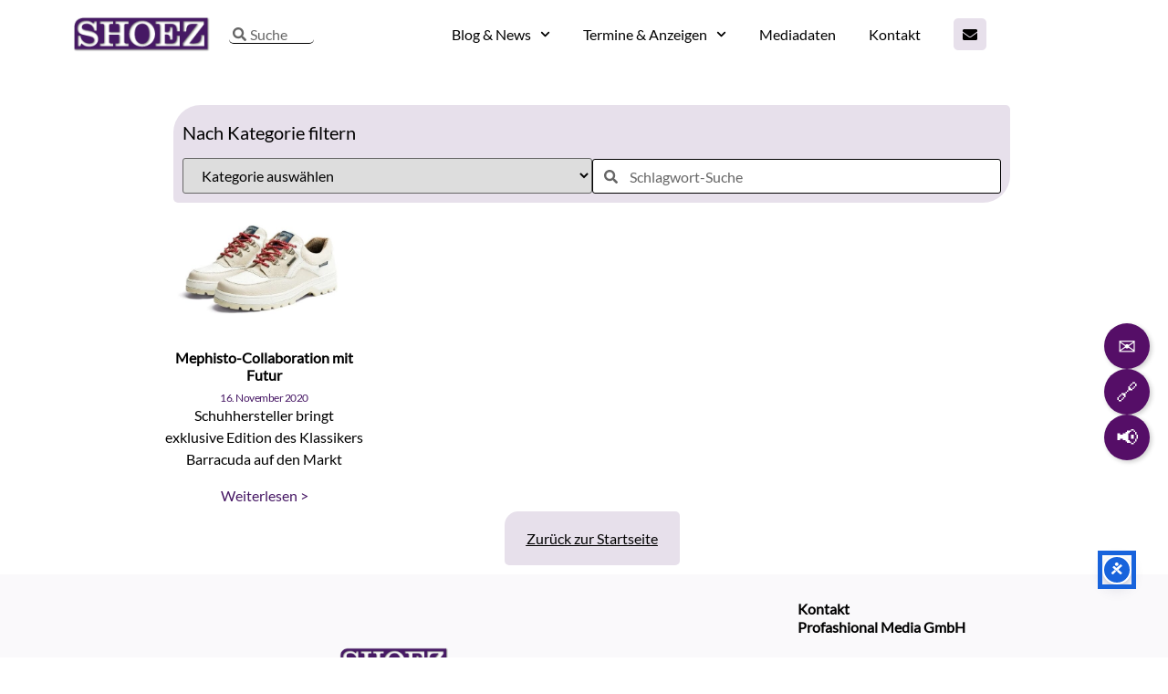

--- FILE ---
content_type: application/javascript
request_url: https://shoez.biz/core/cache/wpfc-minified/edv5pgh/fdo61.js
body_size: 21883
content:
// source --> https://shoez.biz/core/a52e15ab4048ab1b936a47af42c56f88/dist/1176525114.js?rnd=86818 
/*! For license information please see vendor-banner_tcf.pro.js.LICENSE.txt */
(self.webpackChunkrealCookieBanner_=self.webpackChunkrealCookieBanner_||[]).push([[94],{16:(e,t,s)=>{"use strict";s.d(t,{M:()=>n});class n extends s(8476).S{bitLength=0;maxId_=0;set_=new Set;*[Symbol.iterator](){for(let e=1;e<=this.maxId;e++)yield[e,this.has(e)]}values(){return this.set_.values()}get maxId(){return this.maxId_}has(e){return this.set_.has(e)}unset(e){Array.isArray(e)?e.forEach(e=>this.unset(e)):"object"==typeof e?this.unset(Object.keys(e).map(e=>Number(e))):(this.set_.delete(Number(e)),this.bitLength=0,e===this.maxId&&(this.maxId_=0,this.set_.forEach(e=>{this.maxId_=Math.max(this.maxId,e)})))}isIntMap(e){let t="object"==typeof e;return t=t&&Object.keys(e).every(t=>{let s=Number.isInteger(parseInt(t,10));return s=s&&this.isValidNumber(e[t].id),s=s&&void 0!==e[t].name,s}),t}isValidNumber(e){return parseInt(e,10)>0}isSet(e){let t=!1;return e instanceof Set&&(t=Array.from(e).every(this.isValidNumber)),t}set(e){if(Array.isArray(e))e.forEach(e=>this.set(e));else if(this.isSet(e))this.set(Array.from(e));else if(this.isIntMap(e))this.set(Object.keys(e).map(e=>Number(e)));else{if(!this.isValidNumber(e))throw new(s(7929).v)("set()",e,"must be positive integer array, positive integer, Set<number>, or IntMap");this.set_.add(e),this.maxId_=Math.max(this.maxId,e),this.bitLength=0}}empty(){this.set_=new Set,this.maxId_=0}forEach(e){for(let t=1;t<=this.maxId;t++)e(this.has(t),t)}get size(){return this.set_.size}setAll(e){this.set(e)}}},795:(e,t,s)=>{"use strict";s.d(t,{F:()=>n});class n extends s(8476).S{static hashSeparator="-";purposeId_;restrictionType;constructor(e,t){super(),void 0!==e&&(this.purposeId=e),void 0!==t&&(this.restrictionType=t)}static unHash(e){const t=e.split(this.hashSeparator),r=new n;if(2!==t.length)throw new(s(7929).v)("hash",e);return r.purposeId=parseInt(t[0],10),r.restrictionType=parseInt(t[1],10),r}get hash(){if(!this.isValid())throw new Error("cannot hash invalid PurposeRestriction");return`${this.purposeId}${n.hashSeparator}${this.restrictionType}`}get purposeId(){return this.purposeId_}set purposeId(e){this.purposeId_=e}isValid(){return Number.isInteger(this.purposeId)&&this.purposeId>0&&(this.restrictionType===s(2621).h.NOT_ALLOWED||this.restrictionType===s(2621).h.REQUIRE_CONSENT||this.restrictionType===s(2621).h.REQUIRE_LI)}isSameAs(e){return this.purposeId===e.purposeId&&this.restrictionType===e.restrictionType}}},1685:function(e,t,s){var n;!function(t){"use strict";var r=t.requestAnimationFrame||t.webkitRequestAnimationFrame||t.mozRequestAnimationFrame||t.msRequestAnimationFrame||function(e){return setTimeout(e,16)};function i(){var e=this;e.reads=[],e.writes=[],e.raf=r.bind(t)}function o(e){e.scheduled||(e.scheduled=!0,e.raf(a.bind(null,e)))}function a(e){var t,s=e.writes,n=e.reads;try{n.length,e.runTasks(n),s.length,e.runTasks(s)}catch(e){t=e}if(e.scheduled=!1,(n.length||s.length)&&o(e),t){if(t.message,!e.catch)throw t;e.catch(t)}}function c(e,t){var s=e.indexOf(t);return!!~s&&!!e.splice(s,1)}i.prototype={constructor:i,runTasks:function(e){for(var t;t=e.shift();)t()},measure:function(e,t){var s=t?e.bind(t):e;return this.reads.push(s),o(this),s},mutate:function(e,t){var s=t?e.bind(t):e;return this.writes.push(s),o(this),s},clear:function(e){return c(this.reads,e)||c(this.writes,e)},extend:function(e){if("object"!=typeof e)throw new Error("expected object");var t=Object.create(this);return function(e,t){for(var s in t)t.hasOwnProperty(s)&&(e[s]=t[s])}(t,e),t.fastdom=this,t.initialize&&t.initialize(),t},catch:null};var u=t.fastdom=t.fastdom||new i;void 0===(n=function(){return u}.call(u,s,u,e))||(e.exports=n)}("undefined"!=typeof window?window:void 0!==this?this:globalThis)},1861:(e,t,s)=>{"use strict";var n,r,i,o;s.d(t,{h:()=>V}),function(e){e.STUB="stub",e.LOADING="loading",e.LOADED="loaded",e.ERROR="error"}(n||(n={})),function(e){e.VISIBLE="visible",e.HIDDEN="hidden",e.DISABLED="disabled"}(r||(r={}));class a{listenerId;callback;next;param;success=!0;constructor(e,t,s,n){Object.assign(this,{callback:e,listenerId:s,param:t,next:n});try{this.respond()}catch(e){this.invokeCallback(null)}}invokeCallback(e){const t=null!==e;"function"==typeof this.next?this.callback(this.next,e,t):this.callback(e,t)}}class c{cmpId=d.cmpId;cmpVersion=d.cmpVersion;gdprApplies=d.gdprApplies;tcfPolicyVersion=d.tcfPolicyVersion}class u extends c{tcString;listenerId;eventStatus;cmpStatus;isServiceSpecific;useNonStandardTexts;publisherCC;purposeOneTreatment;outOfBand;purpose;vendor;specialFeatureOptins;publisher;constructor(e,t){if(super(),this.eventStatus=d.eventStatus,this.cmpStatus=d.cmpStatus,this.listenerId=t,d.gdprApplies){const t=d.tcModel;this.tcString=d.tcString,this.isServiceSpecific=t.isServiceSpecific,this.useNonStandardTexts=t.useNonStandardTexts,this.purposeOneTreatment=t.purposeOneTreatment,this.publisherCC=t.publisherCountryCode,!1===this.isServiceSpecific&&(this.outOfBand={allowedVendors:this.createVectorField(t.vendorsAllowed,e),disclosedVendors:this.createVectorField(t.vendorsDisclosed,e)}),this.purpose={consents:this.createVectorField(t.purposeConsents),legitimateInterests:this.createVectorField(t.purposeLegitimateInterests)},this.vendor={consents:this.createVectorField(t.vendorConsents,e),legitimateInterests:this.createVectorField(t.vendorLegitimateInterests,e),disclosedVendors:this.createVectorField(t.vendorsDisclosed,e)},this.specialFeatureOptins=this.createVectorField(t.specialFeatureOptins),this.publisher={consents:this.createVectorField(t.publisherConsents),legitimateInterests:this.createVectorField(t.publisherLegitimateInterests),customPurpose:{consents:this.createVectorField(t.publisherCustomConsents),legitimateInterests:this.createVectorField(t.publisherCustomLegitimateInterests)},restrictions:this.createRestrictions(t.publisherRestrictions)}}}createRestrictions(e){const t={};if(e.numRestrictions>0){const s=e.getMaxVendorId();for(let n=1;n<=s;n++){const s=n.toString();e.getRestrictions(n).forEach(e=>{const n=e.purposeId.toString();t[n]||(t[n]={}),t[n][s]=e.restrictionType})}}return t}createVectorField(e,t){return t?t.reduce((t,s)=>(t[String(s)]=e.has(Number(s)),t),{}):[...e].reduce((e,t)=>(e[t[0].toString(10)]=t[1],e),{})}}class l extends a{respond(){this.throwIfParamInvalid(),this.invokeCallback(new u(this.param,this.listenerId))}throwIfParamInvalid(){if(!(void 0===this.param||Array.isArray(this.param)&&this.param.every(Number.isInteger)))throw new Error("Invalid Parameter")}}class p{eventQueue=new Map;queueNumber=0;add(e){return this.eventQueue.set(this.queueNumber,e),this.queueNumber++}remove(e){return this.eventQueue.delete(e)}exec(){this.eventQueue.forEach((e,t)=>{new l(e.callback,e.param,t,e.next)})}clear(){this.queueNumber=0,this.eventQueue.clear()}get size(){return this.eventQueue.size}}class d{static apiVersion="2";static tcfPolicyVersion;static eventQueue=new p;static cmpStatus=n.LOADING;static disabled=!1;static displayStatus=r.HIDDEN;static cmpId;static cmpVersion;static eventStatus;static gdprApplies;static tcModel;static tcString;static reset(){delete this.cmpId,delete this.cmpVersion,delete this.eventStatus,delete this.gdprApplies,delete this.tcModel,delete this.tcString,delete this.tcfPolicyVersion,this.cmpStatus=n.LOADING,this.disabled=!1,this.displayStatus=r.HIDDEN,this.eventQueue.clear()}}!function(e){e.TC_LOADED="tcloaded",e.CMP_UI_SHOWN="cmpuishown",e.USER_ACTION_COMPLETE="useractioncomplete"}(i||(i={})),function(e){e.PING="ping",e.GET_TC_DATA="getTCData",e.GET_IN_APP_TC_DATA="getInAppTCData",e.GET_VENDOR_LIST="getVendorList",e.ADD_EVENT_LISTENER="addEventListener",e.REMOVE_EVENT_LISTENER="removeEventListener"}(o||(o={}));class _ extends c{cmpLoaded=!0;cmpStatus=d.cmpStatus;displayStatus=d.displayStatus;apiVersion=String(d.apiVersion);gvlVersion;constructor(){super(),d.tcModel&&d.tcModel.vendorListVersion&&(this.gvlVersion=+d.tcModel.vendorListVersion)}}class h extends a{respond(){this.invokeCallback(new _)}}class f extends u{constructor(e){super(e),delete this.outOfBand}createVectorField(e){return[...e].reduce((e,t)=>e+(t[1]?"1":"0"),"")}createRestrictions(e){const t={};if(e.numRestrictions>0){const s=e.getMaxVendorId();e.getRestrictions().forEach(e=>{t[e.purposeId.toString()]="_".repeat(s)});for(let n=0;n<s;n++){const s=n+1;e.getRestrictions(s).forEach(e=>{const s=e.restrictionType.toString(),r=e.purposeId.toString(),i=t[r].substr(0,n),o=t[r].substr(n+1);t[r]=i+s+o})}}return t}}class m extends l{respond(){this.throwIfParamInvalid(),this.invokeCallback(new f(this.param))}}var g=s(9655);class v extends a{respond(){const e=d.tcModel,t=e.vendorListVersion;let s;void 0===this.param&&(this.param=t),s=this.param===t&&e.gvl?e.gvl:new g.a(this.param),s.readyPromise.then(()=>{this.invokeCallback(s.getJson())})}}class y extends l{respond(){this.listenerId=d.eventQueue.add({callback:this.callback,param:this.param,next:this.next}),super.respond()}}class b extends a{respond(){this.invokeCallback(d.eventQueue.remove(this.param))}}class C{static[o.PING]=h;static[o.GET_TC_DATA]=l;static[o.GET_IN_APP_TC_DATA]=m;static[o.GET_VENDOR_LIST]=v;static[o.ADD_EVENT_LISTENER]=y;static[o.REMOVE_EVENT_LISTENER]=b}class E extends c{cmpStatus=n.ERROR}class S{static set_=new Set([0,2,void 0,null]);static has(e){return"string"==typeof e&&(e=Number(e)),this.set_.has(e)}}const I="__tcfapi";class w{callQueue;customCommands;constructor(e){if(e){let t=o.ADD_EVENT_LISTENER;if(e?.[t])throw new Error(`Built-In Custom Commmand for ${t} not allowed: Use ${o.GET_TC_DATA} instead`);if(t=o.REMOVE_EVENT_LISTENER,e?.[t])throw new Error(`Built-In Custom Commmand for ${t} not allowed`);e?.[o.GET_TC_DATA]&&(e[o.ADD_EVENT_LISTENER]=e[o.GET_TC_DATA],e[o.REMOVE_EVENT_LISTENER]=e[o.GET_TC_DATA]),this.customCommands=e}try{this.callQueue=window[I]()||[]}catch(e){this.callQueue=[]}finally{window[I]=this.apiCall.bind(this),this.purgeQueuedCalls()}}apiCall(e,t,s,...n){if("string"!=typeof e&&"function"==typeof s)s(null,!1);else if(S.has(t)){if("function"!=typeof s)throw new Error("invalid callback function");d.disabled?s(new E,!1):this.isCustomCommand(e)||this.isBuiltInCommand(e)?this.isCustomCommand(e)&&!this.isBuiltInCommand(e)?this.customCommands[e](s,...n):e===o.PING?this.isCustomCommand(e)?new C[e](this.customCommands[e],n[0],null,s):new C[e](s,n[0]):void 0===d.tcModel?this.callQueue.push([e,t,s,...n]):this.isCustomCommand(e)&&this.isBuiltInCommand(e)?new C[e](this.customCommands[e],n[0],null,s):new C[e](s,n[0]):s(null,!1)}else s(null,!1)}purgeQueuedCalls(){const e=this.callQueue;this.callQueue=[],e.forEach(e=>{window[I](...e)})}isCustomCommand(e){return this.customCommands&&"function"==typeof this.customCommands[e]}isBuiltInCommand(e){return void 0!==C[e]}}var A=s(2211),L=s(6536);class V{callResponder;isServiceSpecific;numUpdates=0;constructor(e,t,s=!0,n){this.throwIfInvalidInt(e,"cmpId",2),this.throwIfInvalidInt(t,"cmpVersion",0),d.cmpId=e,d.cmpVersion=t,d.tcfPolicyVersion=5,this.isServiceSpecific=!!s,this.callResponder=new w(n)}throwIfInvalidInt(e,t,s){if(!("number"==typeof e&&Number.isInteger(e)&&e>=s))throw new Error(`Invalid ${t}: ${e}`)}update(e,t=!1){if(d.disabled)throw new Error("CmpApi Disabled");d.cmpStatus=n.LOADED,t?(d.displayStatus=r.VISIBLE,d.eventStatus=i.CMP_UI_SHOWN):void 0===d.tcModel?(d.displayStatus=r.DISABLED,d.eventStatus=i.TC_LOADED):(d.displayStatus=r.HIDDEN,d.eventStatus=i.USER_ACTION_COMPLETE),d.gdprApplies=null!==e,d.gdprApplies?(""===e?(d.tcModel=new A.j,d.tcModel.cmpId=d.cmpId,d.tcModel.cmpVersion=d.cmpVersion):d.tcModel=L.d.decode(e),d.tcModel.isServiceSpecific=this.isServiceSpecific,d.tcfPolicyVersion=Number(d.tcModel.policyVersion),d.tcString=e):d.tcModel=null,0===this.numUpdates?this.callResponder.purgeQueuedCalls():d.eventQueue.exec(),this.numUpdates++}disable(){d.disabled=!0,d.cmpStatus=n.ERROR}}},2200:(e,t,s)=>{"use strict";s.d(t,{O:()=>n});class n extends s(8476).S{bitLength=0;map=new Map;gvl_;has(e){return this.map.has(e)}isOkToHave(e,t,n){let r=!0;if(this.gvl?.vendors){const i=this.gvl.vendors[n];if(i)if(e===s(2621).h.NOT_ALLOWED)r=i.legIntPurposes.includes(t)||i.purposes.includes(t);else if(i.flexiblePurposes.length)switch(e){case s(2621).h.REQUIRE_CONSENT:r=i.flexiblePurposes.includes(t)&&i.legIntPurposes.includes(t);break;case s(2621).h.REQUIRE_LI:r=i.flexiblePurposes.includes(t)&&i.purposes.includes(t)}else r=!1;else r=!1}return r}add(e,t){if(this.isOkToHave(t.restrictionType,t.purposeId,e)){const s=t.hash;this.has(s)||(this.map.set(s,new Set),this.bitLength=0),this.map.get(s).add(e)}}restrictPurposeToLegalBasis(e){const t=Array.from(this.gvl.vendorIds),s=e.hash,n=t[t.length-1],r=[...Array(n).keys()].map(e=>e+1);if(this.has(s))for(let e=1;e<=n;e++)this.map.get(s).add(e);else this.map.set(s,new Set(r)),this.bitLength=0}getVendors(e){let t=[];if(e){const s=e.hash;this.has(s)&&(t=Array.from(this.map.get(s)))}else{const e=new Set;this.map.forEach(t=>{t.forEach(t=>{e.add(t)})}),t=Array.from(e)}return t.sort((e,t)=>e-t)}getRestrictionType(e,t){let s;return this.getRestrictions(e).forEach(e=>{e.purposeId===t&&(void 0===s||s>e.restrictionType)&&(s=e.restrictionType)}),s}vendorHasRestriction(e,t){let s=!1;const n=this.getRestrictions(e);for(let e=0;e<n.length&&!s;e++)s=t.isSameAs(n[e]);return s}getMaxVendorId(){let e=0;return this.map.forEach(t=>{e=Math.max(Array.from(t)[t.size-1],e)}),e}getRestrictions(e){const t=[];return this.map.forEach((n,r)=>{e?n.has(e)&&t.push(s(795).F.unHash(r)):t.push(s(795).F.unHash(r))}),t}getPurposes(){const e=new Set;return this.map.forEach((t,n)=>{e.add(s(795).F.unHash(n).purposeId)}),Array.from(e)}remove(e,t){const s=t.hash,n=this.map.get(s);n&&(n.delete(e),0==n.size&&(this.map.delete(s),this.bitLength=0))}set gvl(e){this.gvl_||(this.gvl_=e,this.map.forEach((e,t)=>{const n=s(795).F.unHash(t);Array.from(e).forEach(t=>{this.isOkToHave(n.restrictionType,n.purposeId,t)||e.delete(t)})}))}get gvl(){return this.gvl_}isEmpty(){return 0===this.map.size}get numRestrictions(){return this.map.size}}},2211:(e,t,s)=>{"use strict";s.d(t,{j:()=>n});class n extends s(8476).S{static consentLanguages=s(9655).a.consentLanguages;isServiceSpecific_=!0;supportOOB_=!1;useNonStandardTexts_=!1;purposeOneTreatment_=!1;publisherCountryCode_="AA";version_=2;consentScreen_=0;policyVersion_=5;consentLanguage_="EN";cmpId_=0;cmpVersion_=0;vendorListVersion_=0;numCustomPurposes_=0;gvl_;created;lastUpdated;specialFeatureOptins=new(s(16).M);purposeConsents=new(s(16).M);purposeLegitimateInterests=new(s(16).M);publisherConsents=new(s(16).M);publisherLegitimateInterests=new(s(16).M);publisherCustomConsents=new(s(16).M);publisherCustomLegitimateInterests=new(s(16).M);customPurposes;vendorConsents=new(s(16).M);vendorLegitimateInterests=new(s(16).M);vendorsDisclosed=new(s(16).M);vendorsAllowed=new(s(16).M);publisherRestrictions=new(s(2200).O);constructor(e){super(),e&&(this.gvl=e),this.updated()}set gvl(e){s(9655).a.isInstanceOf(e)||(e=new(s(9655).a)(e)),this.gvl_=e,this.publisherRestrictions.gvl=e}get gvl(){return this.gvl_}set cmpId(e){if(e=Number(e),!(Number.isInteger(e)&&e>1))throw new(s(7929).v)("cmpId",e);this.cmpId_=e}get cmpId(){return this.cmpId_}set cmpVersion(e){if(e=Number(e),!(Number.isInteger(e)&&e>-1))throw new(s(7929).v)("cmpVersion",e);this.cmpVersion_=e}get cmpVersion(){return this.cmpVersion_}set consentScreen(e){if(e=Number(e),!(Number.isInteger(e)&&e>-1))throw new(s(7929).v)("consentScreen",e);this.consentScreen_=e}get consentScreen(){return this.consentScreen_}set consentLanguage(e){this.consentLanguage_=e}get consentLanguage(){return this.consentLanguage_}set publisherCountryCode(e){if(!/^([A-z]){2}$/.test(e))throw new(s(7929).v)("publisherCountryCode",e);this.publisherCountryCode_=e.toUpperCase()}get publisherCountryCode(){return this.publisherCountryCode_}set vendorListVersion(e){if((e=0|Number(e))<0)throw new(s(7929).v)("vendorListVersion",e);this.vendorListVersion_=e}get vendorListVersion(){return this.gvl?this.gvl.vendorListVersion:this.vendorListVersion_}set policyVersion(e){if(this.policyVersion_=parseInt(e,10),this.policyVersion_<0)throw new(s(7929).v)("policyVersion",e)}get policyVersion(){return this.gvl?this.gvl.tcfPolicyVersion:this.policyVersion_}set version(e){this.version_=parseInt(e,10)}get version(){return this.version_}set isServiceSpecific(e){this.isServiceSpecific_=e}get isServiceSpecific(){return this.isServiceSpecific_}set useNonStandardTexts(e){this.useNonStandardTexts_=e}get useNonStandardTexts(){return this.useNonStandardTexts_}set supportOOB(e){this.supportOOB_=e}get supportOOB(){return this.supportOOB_}set purposeOneTreatment(e){this.purposeOneTreatment_=e}get purposeOneTreatment(){return this.purposeOneTreatment_}setAllVendorConsents(){this.vendorConsents.set(this.gvl.vendors)}unsetAllVendorConsents(){this.vendorConsents.empty()}setAllVendorsDisclosed(){this.vendorsDisclosed.set(this.gvl.vendors)}unsetAllVendorsDisclosed(){this.vendorsDisclosed.empty()}setAllVendorsAllowed(){this.vendorsAllowed.set(this.gvl.vendors)}unsetAllVendorsAllowed(){this.vendorsAllowed.empty()}setAllVendorLegitimateInterests(){this.vendorLegitimateInterests.set(this.gvl.vendors)}unsetAllVendorLegitimateInterests(){this.vendorLegitimateInterests.empty()}setAllPurposeConsents(){this.purposeConsents.set(this.gvl.purposes)}unsetAllPurposeConsents(){this.purposeConsents.empty()}setAllPurposeLegitimateInterests(){this.purposeLegitimateInterests.set(this.gvl.purposes)}unsetAllPurposeLegitimateInterests(){this.purposeLegitimateInterests.empty()}setAllSpecialFeatureOptins(){this.specialFeatureOptins.set(this.gvl.specialFeatures)}unsetAllSpecialFeatureOptins(){this.specialFeatureOptins.empty()}setAll(){this.setAllVendorConsents(),this.setAllPurposeLegitimateInterests(),this.setAllSpecialFeatureOptins(),this.setAllPurposeConsents(),this.setAllVendorLegitimateInterests()}unsetAll(){this.unsetAllVendorConsents(),this.unsetAllPurposeLegitimateInterests(),this.unsetAllSpecialFeatureOptins(),this.unsetAllPurposeConsents(),this.unsetAllVendorLegitimateInterests()}get numCustomPurposes(){let e=this.numCustomPurposes_;if("object"==typeof this.customPurposes){const t=Object.keys(this.customPurposes).sort((e,t)=>Number(e)-Number(t));e=parseInt(t.pop(),10)}return e}set numCustomPurposes(e){if(this.numCustomPurposes_=parseInt(e,10),this.numCustomPurposes_<0)throw new(s(7929).v)("numCustomPurposes",e)}updated(){const e=new Date,t=new Date(Date.UTC(e.getUTCFullYear(),e.getUTCMonth(),e.getUTCDate()));this.created=t,this.lastUpdated=t}}},2621:(e,t,s)=>{"use strict";var n;s.d(t,{h:()=>n}),function(e){e[e.NOT_ALLOWED=0]="NOT_ALLOWED",e[e.REQUIRE_CONSENT=1]="REQUIRE_CONSENT",e[e.REQUIRE_LI=2]="REQUIRE_LI"}(n||(n={}))},3386:(e,t,s)=>{"use strict";s.d(t,{FK:()=>n.FK,Y:()=>i,FD:()=>i}),s(9119);var n=s(4221),r=0;function i(e,t,s,i,o,a){t||(t={});var c,u,l=t;if("ref"in l)for(u in l={},t)"ref"==u?c=t[u]:l[u]=t[u];var p={type:e,props:l,key:s,ref:c,__k:null,__:null,__b:0,__e:null,__c:null,constructor:void 0,__v:--r,__i:-1,__u:0,__source:o,__self:a};if("function"==typeof e&&(c=e.defaultProps))for(u in c)void 0===l[u]&&(l[u]=c[u]);return n.fF.vnode&&n.fF.vnode(p),p}Array.isArray},3597:(e,t,s)=>{"use strict";s.d(t,{D:()=>n});var n=function(e){var t,s,n,i,o=[];for(n=0,i=(t=e.split(",")).length;n<i;n+=1)(s=t[n]).length>0&&o.push(r(s));return o},r=function(e){var t,s,n=e,r={a:0,b:0,c:0},i=[];return t=function(t,s){var o,a,c,u,l,p;if(t.test(n))for(a=0,c=(o=n.match(t)).length;a<c;a+=1)r[s]+=1,u=o[a],l=n.indexOf(u),p=u.length,i.push({selector:e.substr(l,p),type:s,index:l,length:p}),n=n.replace(u,Array(p+1).join(" "))},(s=function(e){var t,s,r,i;if(e.test(n))for(s=0,r=(t=n.match(e)).length;s<r;s+=1)i=t[s],n=n.replace(i,Array(i.length+1).join("A"))})(/\\[0-9A-Fa-f]{6}\s?/g),s(/\\[0-9A-Fa-f]{1,5}\s/g),s(/\\./g),function(){var e,t,s,r,i=/{[^]*/gm;if(i.test(n))for(t=0,s=(e=n.match(i)).length;t<s;t+=1)r=e[t],n=n.replace(r,Array(r.length+1).join(" "))}(),t(/(\[[^\]]+\])/g,"b"),t(/(#[^\#\s\+>~\.\[:\)]+)/g,"a"),t(/(\.[^\s\+>~\.\[:\)]+)/g,"b"),t(/(::[^\s\+>~\.\[:]+|:first-line|:first-letter|:before|:after)/gi,"c"),t(/(:(?!not|global|local)[\w-]+\([^\)]*\))/gi,"b"),t(/(:(?!not|global|local)[^\s\+>~\.\[:]+)/g,"b"),n=(n=(n=(n=(n=(n=n.replace(/[\*\s\+>~]/g," ")).replace(/[#\.]/g," ")).replace(/:not/g,"    ")).replace(/:local/g,"      ")).replace(/:global/g,"       ")).replace(/[\(\)]/g," "),t(/([^\s\+>~\.\[:]+)/g,"c"),i.sort(function(e,t){return e.index-t.index}),{selector:e,specificity:"0,"+r.a.toString()+","+r.b.toString()+","+r.c.toString(),specificityArray:[0,r.a,r.b,r.c],parts:i}}},4221:(e,t,s)=>{"use strict";s.d(t,{FK:()=>I,Ob:()=>K,Qv:()=>z,XX:()=>Q,_3:()=>S,fF:()=>r,n:()=>C,q6:()=>q,uA:()=>w,v2:()=>N});var n,r,i,o,a,c,u,l,p,d,_,h,f={},m=[],g=/acit|ex(?:s|g|n|p|$)|rph|grid|ows|mnc|ntw|ine[ch]|zoo|^ord|itera/i,v=Array.isArray;function y(e,t){for(var s in t)e[s]=t[s];return e}function b(e){e&&e.parentNode&&e.parentNode.removeChild(e)}function C(e,t,s){var r,i,o,a={};for(o in t)"key"==o?r=t[o]:"ref"==o?i=t[o]:a[o]=t[o];if(arguments.length>2&&(a.children=arguments.length>3?n.call(arguments,2):s),"function"==typeof e&&null!=e.defaultProps)for(o in e.defaultProps)void 0===a[o]&&(a[o]=e.defaultProps[o]);return E(e,a,r,i,null)}function E(e,t,s,n,o){var a={type:e,props:t,key:s,ref:n,__k:null,__:null,__b:0,__e:null,__c:null,constructor:void 0,__v:null==o?++i:o,__i:-1,__u:0};return null==o&&null!=r.vnode&&r.vnode(a),a}function S(){return{current:null}}function I(e){return e.children}function w(e,t){this.props=e,this.context=t}function A(e,t){if(null==t)return e.__?A(e.__,e.__i+1):null;for(var s;t<e.__k.length;t++)if(null!=(s=e.__k[t])&&null!=s.__e)return s.__e;return"function"==typeof e.type?A(e):null}function L(e){var t,s;if(null!=(e=e.__)&&null!=e.__c){for(e.__e=e.__c.base=null,t=0;t<e.__k.length;t++)if(null!=(s=e.__k[t])&&null!=s.__e){e.__e=e.__c.base=s.__e;break}return L(e)}}function V(e){(!e.__d&&(e.__d=!0)&&o.push(e)&&!T.__r++||a!=r.debounceRendering)&&((a=r.debounceRendering)||c)(T)}function T(){for(var e,t,s,n,i,a,c,l=1;o.length;)o.length>l&&o.sort(u),e=o.shift(),l=o.length,e.__d&&(s=void 0,n=void 0,i=(n=(t=e).__v).__e,a=[],c=[],t.__P&&((s=y({},n)).__v=n.__v+1,r.vnode&&r.vnode(s),U(t.__P,s,n,t.__n,t.__P.namespaceURI,32&n.__u?[i]:null,a,null==i?A(n):i,!!(32&n.__u),c),s.__v=n.__v,s.__.__k[s.__i]=s,H(a,s,c),n.__e=n.__=null,s.__e!=i&&L(s)));T.__r=0}function O(e,t,s,n,r,i,o,a,c,u,l){var p,d,_,h,g,v,y,b=n&&n.__k||m,C=t.length;for(c=P(s,t,b,c,C),p=0;p<C;p++)null!=(_=s.__k[p])&&(d=-1==_.__i?f:b[_.__i]||f,_.__i=p,v=U(e,_,d,r,i,o,a,c,u,l),h=_.__e,_.ref&&d.ref!=_.ref&&(d.ref&&B(d.ref,null,_),l.push(_.ref,_.__c||h,_)),null==g&&null!=h&&(g=h),(y=!!(4&_.__u))||d.__k===_.__k?c=R(_,c,e,y):"function"==typeof _.type&&void 0!==v?c=v:h&&(c=h.nextSibling),_.__u&=-7);return s.__e=g,c}function P(e,t,s,n,r){var i,o,a,c,u,l=s.length,p=l,d=0;for(e.__k=new Array(r),i=0;i<r;i++)null!=(o=t[i])&&"boolean"!=typeof o&&"function"!=typeof o?(c=i+d,(o=e.__k[i]="string"==typeof o||"number"==typeof o||"bigint"==typeof o||o.constructor==String?E(null,o,null,null,null):v(o)?E(I,{children:o},null,null,null):null==o.constructor&&o.__b>0?E(o.type,o.props,o.key,o.ref?o.ref:null,o.__v):o).__=e,o.__b=e.__b+1,a=null,-1!=(u=o.__i=k(o,s,c,p))&&(p--,(a=s[u])&&(a.__u|=2)),null==a||null==a.__v?(-1==u&&(r>l?d--:r<l&&d++),"function"!=typeof o.type&&(o.__u|=4)):u!=c&&(u==c-1?d--:u==c+1?d++:(u>c?d--:d++,o.__u|=4))):e.__k[i]=null;if(p)for(i=0;i<l;i++)null!=(a=s[i])&&!(2&a.__u)&&(a.__e==n&&(n=A(a)),$(a,a));return n}function R(e,t,s,n){var r,i;if("function"==typeof e.type){for(r=e.__k,i=0;r&&i<r.length;i++)r[i]&&(r[i].__=e,t=R(r[i],t,s,n));return t}e.__e!=t&&(n&&(t&&e.type&&!t.parentNode&&(t=A(e)),s.insertBefore(e.__e,t||null)),t=e.__e);do{t=t&&t.nextSibling}while(null!=t&&8==t.nodeType);return t}function N(e,t){return t=t||[],null==e||"boolean"==typeof e||(v(e)?e.some(function(e){N(e,t)}):t.push(e)),t}function k(e,t,s,n){var r,i,o,a=e.key,c=e.type,u=t[s],l=null!=u&&!(2&u.__u);if(null===u&&null==e.key||l&&a==u.key&&c==u.type)return s;if(n>(l?1:0))for(r=s-1,i=s+1;r>=0||i<t.length;)if(null!=(u=t[o=r>=0?r--:i++])&&!(2&u.__u)&&a==u.key&&c==u.type)return o;return-1}function D(e,t,s){"-"==t[0]?e.setProperty(t,null==s?"":s):e[t]=null==s?"":"number"!=typeof s||g.test(t)?s:s+"px"}function x(e,t,s,n,r){var i,o;e:if("style"==t)if("string"==typeof s)e.style.cssText=s;else{if("string"==typeof n&&(e.style.cssText=n=""),n)for(t in n)s&&t in s||D(e.style,t,"");if(s)for(t in s)n&&s[t]==n[t]||D(e.style,t,s[t])}else if("o"==t[0]&&"n"==t[1])i=t!=(t=t.replace(l,"$1")),o=t.toLowerCase(),t=o in e||"onFocusOut"==t||"onFocusIn"==t?o.slice(2):t.slice(2),e.l||(e.l={}),e.l[t+i]=s,s?n?s.u=n.u:(s.u=p,e.addEventListener(t,i?_:d,i)):e.removeEventListener(t,i?_:d,i);else{if("http://www.w3.org/2000/svg"==r)t=t.replace(/xlink(H|:h)/,"h").replace(/sName$/,"s");else if("width"!=t&&"height"!=t&&"href"!=t&&"list"!=t&&"form"!=t&&"tabIndex"!=t&&"download"!=t&&"rowSpan"!=t&&"colSpan"!=t&&"role"!=t&&"popover"!=t&&t in e)try{e[t]=null==s?"":s;break e}catch(e){}"function"==typeof s||(null==s||!1===s&&"-"!=t[4]?e.removeAttribute(t):e.setAttribute(t,"popover"==t&&1==s?"":s))}}function F(e){return function(t){if(this.l){var s=this.l[t.type+e];if(null==t.t)t.t=p++;else if(t.t<s.u)return;return s(r.event?r.event(t):t)}}}function U(e,t,s,n,i,o,a,c,u,l){var p,d,_,h,f,m,g,C,E,S,A,L,V,T,P,R,N,k=t.type;if(null!=t.constructor)return null;128&s.__u&&(u=!!(32&s.__u),o=[c=t.__e=s.__e]),(p=r.__b)&&p(t);e:if("function"==typeof k)try{if(C=t.props,E="prototype"in k&&k.prototype.render,S=(p=k.contextType)&&n[p.__c],A=p?S?S.props.value:p.__:n,s.__c?g=(d=t.__c=s.__c).__=d.__E:(E?t.__c=d=new k(C,A):(t.__c=d=new w(C,A),d.constructor=k,d.render=W),S&&S.sub(d),d.props=C,d.state||(d.state={}),d.context=A,d.__n=n,_=d.__d=!0,d.__h=[],d._sb=[]),E&&null==d.__s&&(d.__s=d.state),E&&null!=k.getDerivedStateFromProps&&(d.__s==d.state&&(d.__s=y({},d.__s)),y(d.__s,k.getDerivedStateFromProps(C,d.__s))),h=d.props,f=d.state,d.__v=t,_)E&&null==k.getDerivedStateFromProps&&null!=d.componentWillMount&&d.componentWillMount(),E&&null!=d.componentDidMount&&d.__h.push(d.componentDidMount);else{if(E&&null==k.getDerivedStateFromProps&&C!==h&&null!=d.componentWillReceiveProps&&d.componentWillReceiveProps(C,A),!d.__e&&null!=d.shouldComponentUpdate&&!1===d.shouldComponentUpdate(C,d.__s,A)||t.__v==s.__v){for(t.__v!=s.__v&&(d.props=C,d.state=d.__s,d.__d=!1),t.__e=s.__e,t.__k=s.__k,t.__k.some(function(e){e&&(e.__=t)}),L=0;L<d._sb.length;L++)d.__h.push(d._sb[L]);d._sb=[],d.__h.length&&a.push(d);break e}null!=d.componentWillUpdate&&d.componentWillUpdate(C,d.__s,A),E&&null!=d.componentDidUpdate&&d.__h.push(function(){d.componentDidUpdate(h,f,m)})}if(d.context=A,d.props=C,d.__P=e,d.__e=!1,V=r.__r,T=0,E){for(d.state=d.__s,d.__d=!1,V&&V(t),p=d.render(d.props,d.state,d.context),P=0;P<d._sb.length;P++)d.__h.push(d._sb[P]);d._sb=[]}else do{d.__d=!1,V&&V(t),p=d.render(d.props,d.state,d.context),d.state=d.__s}while(d.__d&&++T<25);d.state=d.__s,null!=d.getChildContext&&(n=y(y({},n),d.getChildContext())),E&&!_&&null!=d.getSnapshotBeforeUpdate&&(m=d.getSnapshotBeforeUpdate(h,f)),R=p,null!=p&&p.type===I&&null==p.key&&(R=j(p.props.children)),c=O(e,v(R)?R:[R],t,s,n,i,o,a,c,u,l),d.base=t.__e,t.__u&=-161,d.__h.length&&a.push(d),g&&(d.__E=d.__=null)}catch(e){if(t.__v=null,u||null!=o)if(e.then){for(t.__u|=u?160:128;c&&8==c.nodeType&&c.nextSibling;)c=c.nextSibling;o[o.indexOf(c)]=null,t.__e=c}else{for(N=o.length;N--;)b(o[N]);M(t)}else t.__e=s.__e,t.__k=s.__k,e.then||M(t);r.__e(e,t,s)}else null==o&&t.__v==s.__v?(t.__k=s.__k,t.__e=s.__e):c=t.__e=G(s.__e,t,s,n,i,o,a,u,l);return(p=r.diffed)&&p(t),128&t.__u?void 0:c}function M(e){e&&e.__c&&(e.__c.__e=!0),e&&e.__k&&e.__k.forEach(M)}function H(e,t,s){for(var n=0;n<s.length;n++)B(s[n],s[++n],s[++n]);r.__c&&r.__c(t,e),e.some(function(t){try{e=t.__h,t.__h=[],e.some(function(e){e.call(t)})}catch(e){r.__e(e,t.__v)}})}function j(e){return"object"!=typeof e||null==e||e.__b&&e.__b>0?e:v(e)?e.map(j):y({},e)}function G(e,t,s,i,o,a,c,u,l){var p,d,_,h,m,g,y,C=s.props,E=t.props,S=t.type;if("svg"==S?o="http://www.w3.org/2000/svg":"math"==S?o="http://www.w3.org/1998/Math/MathML":o||(o="http://www.w3.org/1999/xhtml"),null!=a)for(p=0;p<a.length;p++)if((m=a[p])&&"setAttribute"in m==!!S&&(S?m.localName==S:3==m.nodeType)){e=m,a[p]=null;break}if(null==e){if(null==S)return document.createTextNode(E);e=document.createElementNS(o,S,E.is&&E),u&&(r.__m&&r.__m(t,a),u=!1),a=null}if(null==S)C===E||u&&e.data==E||(e.data=E);else{if(a=a&&n.call(e.childNodes),C=s.props||f,!u&&null!=a)for(C={},p=0;p<e.attributes.length;p++)C[(m=e.attributes[p]).name]=m.value;for(p in C)if(m=C[p],"children"==p);else if("dangerouslySetInnerHTML"==p)_=m;else if(!(p in E)){if("value"==p&&"defaultValue"in E||"checked"==p&&"defaultChecked"in E)continue;x(e,p,null,m,o)}for(p in E)m=E[p],"children"==p?h=m:"dangerouslySetInnerHTML"==p?d=m:"value"==p?g=m:"checked"==p?y=m:u&&"function"!=typeof m||C[p]===m||x(e,p,m,C[p],o);if(d)u||_&&(d.__html==_.__html||d.__html==e.innerHTML)||(e.innerHTML=d.__html),t.__k=[];else if(_&&(e.innerHTML=""),O("template"==t.type?e.content:e,v(h)?h:[h],t,s,i,"foreignObject"==S?"http://www.w3.org/1999/xhtml":o,a,c,a?a[0]:s.__k&&A(s,0),u,l),null!=a)for(p=a.length;p--;)b(a[p]);u||(p="value","progress"==S&&null==g?e.removeAttribute("value"):null!=g&&(g!==e[p]||"progress"==S&&!g||"option"==S&&g!=C[p])&&x(e,p,g,C[p],o),p="checked",null!=y&&y!=e[p]&&x(e,p,y,C[p],o))}return e}function B(e,t,s){try{if("function"==typeof e){var n="function"==typeof e.__u;n&&e.__u(),n&&null==t||(e.__u=e(t))}else e.current=t}catch(e){r.__e(e,s)}}function $(e,t,s){var n,i;if(r.unmount&&r.unmount(e),(n=e.ref)&&(n.current&&n.current!=e.__e||B(n,null,t)),null!=(n=e.__c)){if(n.componentWillUnmount)try{n.componentWillUnmount()}catch(e){r.__e(e,t)}n.base=n.__P=null}if(n=e.__k)for(i=0;i<n.length;i++)n[i]&&$(n[i],t,s||"function"!=typeof e.type);s||b(e.__e),e.__c=e.__=e.__e=void 0}function W(e,t,s){return this.constructor(e,s)}function Q(e,t,s){var i,o,a,c;t==document&&(t=document.documentElement),r.__&&r.__(e,t),o=(i="function"==typeof s)?null:s&&s.__k||t.__k,a=[],c=[],U(t,e=(!i&&s||t).__k=C(I,null,[e]),o||f,f,t.namespaceURI,!i&&s?[s]:o?null:t.firstChild?n.call(t.childNodes):null,a,!i&&s?s:o?o.__e:t.firstChild,i,c),H(a,e,c)}function z(e,t){Q(e,t,z)}function K(e,t,s){var r,i,o,a,c=y({},e.props);for(o in e.type&&e.type.defaultProps&&(a=e.type.defaultProps),t)"key"==o?r=t[o]:"ref"==o?i=t[o]:c[o]=void 0===t[o]&&null!=a?a[o]:t[o];return arguments.length>2&&(c.children=arguments.length>3?n.call(arguments,2):s),E(e.type,c,r||e.key,i||e.ref,null)}function q(e){function t(e){var s,n;return this.getChildContext||(s=new Set,(n={})[t.__c]=this,this.getChildContext=function(){return n},this.componentWillUnmount=function(){s=null},this.shouldComponentUpdate=function(e){this.props.value!=e.value&&s.forEach(function(e){e.__e=!0,V(e)})},this.sub=function(e){s.add(e);var t=e.componentWillUnmount;e.componentWillUnmount=function(){s&&s.delete(e),t&&t.call(e)}}),e.children}return t.__c="__cC"+h++,t.__=e,t.Provider=t.__l=(t.Consumer=function(e,t){return e.children(t)}).contextType=t,t}n=m.slice,r={__e:function(e,t,s,n){for(var r,i,o;t=t.__;)if((r=t.__c)&&!r.__)try{if((i=r.constructor)&&null!=i.getDerivedStateFromError&&(r.setState(i.getDerivedStateFromError(e)),o=r.__d),null!=r.componentDidCatch&&(r.componentDidCatch(e,n||{}),o=r.__d),o)return r.__E=r}catch(t){e=t}throw e}},i=0,w.prototype.setState=function(e,t){var s;s=null!=this.__s&&this.__s!=this.state?this.__s:this.__s=y({},this.state),"function"==typeof e&&(e=e(y({},s),this.props)),e&&y(s,e),null!=e&&this.__v&&(t&&this._sb.push(t),V(this))},w.prototype.forceUpdate=function(e){this.__v&&(this.__e=!0,e&&this.__h.push(e),V(this))},w.prototype.render=I,o=[],c="function"==typeof Promise?Promise.prototype.then.bind(Promise.resolve()):setTimeout,u=function(e,t){return e.__v.__b-t.__v.__b},T.__r=0,l=/(PointerCapture)$|Capture$/i,p=0,d=F(!1),_=F(!0),h=0},4976:e=>{"use strict";var t=function(e){return function(e){return!!e&&"object"==typeof e}(e)&&!function(e){var t=Object.prototype.toString.call(e);return"[object RegExp]"===t||"[object Date]"===t||function(e){return e.$$typeof===s}(e)}(e)},s="function"==typeof Symbol&&Symbol.for?Symbol.for("react.element"):60103;function n(e,t){return!1!==t.clone&&t.isMergeableObject(e)?a((s=e,Array.isArray(s)?[]:{}),e,t):e;var s}function r(e,t,s){return e.concat(t).map(function(e){return n(e,s)})}function i(e){return Object.keys(e).concat(function(e){return Object.getOwnPropertySymbols?Object.getOwnPropertySymbols(e).filter(function(t){return Object.propertyIsEnumerable.call(e,t)}):[]}(e))}function o(e,t){try{return t in e}catch(e){return!1}}function a(e,s,c){(c=c||{}).arrayMerge=c.arrayMerge||r,c.isMergeableObject=c.isMergeableObject||t,c.cloneUnlessOtherwiseSpecified=n;var u=Array.isArray(s);return u===Array.isArray(e)?u?c.arrayMerge(e,s,c):function(e,t,s){var r={};return s.isMergeableObject(e)&&i(e).forEach(function(t){r[t]=n(e[t],s)}),i(t).forEach(function(i){(function(e,t){return o(e,t)&&!(Object.hasOwnProperty.call(e,t)&&Object.propertyIsEnumerable.call(e,t))})(e,i)||(o(e,i)&&s.isMergeableObject(t[i])?r[i]=function(e,t){if(!t.customMerge)return a;var s=t.customMerge(e);return"function"==typeof s?s:a}(i,s)(e[i],t[i],s):r[i]=n(t[i],s))}),r}(e,s,c):n(s,c)}a.all=function(e,t){if(!Array.isArray(e))throw new Error("first argument should be an array");return e.reduce(function(e,s){return a(e,s,t)},{})};var c=a;e.exports=c},6536:(e,t,s)=>{"use strict";s.d(t,{d:()=>V});class n extends Error{constructor(e){super(e),this.name="EncodingError"}}var r,i=s(2621);class o{static processor=[e=>e,(e,t)=>{e.publisherRestrictions.gvl=t,e.purposeLegitimateInterests.unset([1,3,4,5,6]);const s=new Map;return s.set("legIntPurposes",e.vendorLegitimateInterests),s.set("purposes",e.vendorConsents),s.forEach((s,n)=>{s.forEach((r,o)=>{if(r){const r=t.vendors[o];if(!r||r.deletedDate)s.unset(o);else if(0===r[n].length)if("legIntPurposes"===n&&0===r.purposes.length&&0===r.legIntPurposes.length&&r.specialPurposes.length>0)s.set(o);else if("legIntPurposes"===n&&r.purposes.length>0&&0===r.legIntPurposes.length&&r.specialPurposes.length>0)s.set(o);else if(e.isServiceSpecific)if(0===r.flexiblePurposes.length)s.unset(o);else{const t=e.publisherRestrictions.getRestrictions(o);let r=!1;for(let e=0,s=t.length;e<s&&!r;e++)r=t[e].restrictionType===i.h.REQUIRE_CONSENT&&"purposes"===n||t[e].restrictionType===i.h.REQUIRE_LI&&"legIntPurposes"===n;r||s.unset(o)}else s.unset(o)}})}),e}];static process(e,t){const s=e.gvl;if(!s)throw new n("Unable to encode TCModel without a GVL");if(!s.isReady)throw new n("Unable to encode TCModel tcModel.gvl.readyPromise is not resolved");(e=e.clone()).consentLanguage=s.language.slice(0,2).toUpperCase(),t?.version>0&&t?.version<=this.processor.length?e.version=t.version:e.version=this.processor.length;const r=e.version-1;if(!this.processor[r])throw new n(`Invalid version: ${e.version}`);return this.processor[r](e,s)}}!function(e){e.CORE="core",e.VENDORS_DISCLOSED="vendorsDisclosed",e.VENDORS_ALLOWED="vendorsAllowed",e.PUBLISHER_TC="publisherTC"}(r||(r={}));class a{static cmpId="cmpId";static cmpVersion="cmpVersion";static consentLanguage="consentLanguage";static consentScreen="consentScreen";static created="created";static supportOOB="supportOOB";static isServiceSpecific="isServiceSpecific";static lastUpdated="lastUpdated";static numCustomPurposes="numCustomPurposes";static policyVersion="policyVersion";static publisherCountryCode="publisherCountryCode";static publisherCustomConsents="publisherCustomConsents";static publisherCustomLegitimateInterests="publisherCustomLegitimateInterests";static publisherLegitimateInterests="publisherLegitimateInterests";static publisherConsents="publisherConsents";static publisherRestrictions="publisherRestrictions";static purposeConsents="purposeConsents";static purposeLegitimateInterests="purposeLegitimateInterests";static purposeOneTreatment="purposeOneTreatment";static specialFeatureOptins="specialFeatureOptins";static useNonStandardTexts="useNonStandardTexts";static vendorConsents="vendorConsents";static vendorLegitimateInterests="vendorLegitimateInterests";static vendorListVersion="vendorListVersion";static vendorsAllowed="vendorsAllowed";static vendorsDisclosed="vendorsDisclosed";static version="version"}class c{1=[r.CORE];2=[r.CORE];constructor(e,t){if(2===e.version)if(e.isServiceSpecific)this[2].push(r.VENDORS_DISCLOSED),this[2].push(r.PUBLISHER_TC);else{const s=!(!t||!t.isForVendors);s&&!0!==e[a.supportOOB]||this[2].push(r.VENDORS_DISCLOSED),s&&(e[a.supportOOB]&&e[a.vendorsAllowed].size>0&&this[2].push(r.VENDORS_ALLOWED),this[2].push(r.PUBLISHER_TC))}}}class u extends Error{constructor(e){super(e),this.name="DecodingError"}}class l{static DICT="ABCDEFGHIJKLMNOPQRSTUVWXYZabcdefghijklmnopqrstuvwxyz0123456789-_";static REVERSE_DICT=new Map([["A",0],["B",1],["C",2],["D",3],["E",4],["F",5],["G",6],["H",7],["I",8],["J",9],["K",10],["L",11],["M",12],["N",13],["O",14],["P",15],["Q",16],["R",17],["S",18],["T",19],["U",20],["V",21],["W",22],["X",23],["Y",24],["Z",25],["a",26],["b",27],["c",28],["d",29],["e",30],["f",31],["g",32],["h",33],["i",34],["j",35],["k",36],["l",37],["m",38],["n",39],["o",40],["p",41],["q",42],["r",43],["s",44],["t",45],["u",46],["v",47],["w",48],["x",49],["y",50],["z",51],["0",52],["1",53],["2",54],["3",55],["4",56],["5",57],["6",58],["7",59],["8",60],["9",61],["-",62],["_",63]]);static BASIS=6;static LCM=24;static encode(e){if(!/^[0-1]+$/.test(e))throw new n("Invalid bitField");const t=e.length%this.LCM;e+=t?"0".repeat(this.LCM-t):"";let s="";for(let t=0;t<e.length;t+=this.BASIS)s+=this.DICT[parseInt(e.substr(t,this.BASIS),2)];return s}static decode(e){if(!/^[A-Za-z0-9\-_]+$/.test(e))throw new u("Invalidly encoded Base64URL string");let t="";for(let s=0;s<e.length;s++){const n=this.REVERSE_DICT.get(e[s]).toString(2);t+="0".repeat(this.BASIS-n.length)+n}return t}}class p{static[a.cmpId]=12;static[a.cmpVersion]=12;static[a.consentLanguage]=12;static[a.consentScreen]=6;static[a.created]=36;static[a.isServiceSpecific]=1;static[a.lastUpdated]=36;static[a.policyVersion]=6;static[a.publisherCountryCode]=12;static[a.publisherLegitimateInterests]=24;static[a.publisherConsents]=24;static[a.purposeConsents]=24;static[a.purposeLegitimateInterests]=24;static[a.purposeOneTreatment]=1;static[a.specialFeatureOptins]=12;static[a.useNonStandardTexts]=1;static[a.vendorListVersion]=12;static[a.version]=6;static anyBoolean=1;static encodingType=1;static maxId=16;static numCustomPurposes=6;static numEntries=12;static numRestrictions=12;static purposeId=6;static restrictionType=2;static segmentType=3;static singleOrRange=1;static vendorId=16}class d{static encode(e,t){let s;if("string"==typeof e&&(e=parseInt(e,10)),s=e.toString(2),s.length>t||e<0)throw new n(`${e} too large to encode into ${t}`);return s.length<t&&(s="0".repeat(t-s.length)+s),s}static decode(e,t){if(t!==e.length)throw new u("invalid bit length");return parseInt(e,2)}}class _{static encode(e){return String(Number(e))}static decode(e){return"1"===e}}class h{static encode(e,t){return d.encode(Math.round(e.getTime()/100),t)}static decode(e,t){if(t!==e.length)throw new u("invalid bit length");const s=new Date;return s.setTime(100*d.decode(e,t)),s}}var f=s(16);class m{static encode(e,t){let s="";for(let n=1;n<=t;n++)s+=_.encode(e.has(n));return s}static decode(e,t){if(e.length!==t)throw new u("bitfield encoding length mismatch");const s=new f.M;for(let n=1;n<=t;n++)_.decode(e[n-1])&&s.set(n);return s.bitLength=e.length,s}}class g{static encode(e,t){const s=(e=e.toUpperCase()).charCodeAt(0)-65,r=e.charCodeAt(1)-65;if(s<0||s>25||r<0||r>25)throw new n(`invalid language code: ${e}`);if(t%2==1)throw new n(`numBits must be even, ${t} is not valid`);return t/=2,d.encode(s,t)+d.encode(r,t)}static decode(e,t){let s;if(t!==e.length||e.length%2)throw new u("invalid bit length for language");{const t=65,n=e.length/2,r=d.decode(e.slice(0,n),n)+t,i=d.decode(e.slice(n),n)+t;s=String.fromCharCode(r)+String.fromCharCode(i)}return s}}var v,y=s(2200),b=s(795);class C{static encode(e){let t=d.encode(e.numRestrictions,p.numRestrictions);if(!e.isEmpty()){const s=(t,s)=>{for(let n=t+1;n<=s;n++)if(e.gvl.vendorIds.has(n))return n;return t};e.getRestrictions().forEach(n=>{t+=d.encode(n.purposeId,p.purposeId),t+=d.encode(n.restrictionType,p.restrictionType);const r=e.getVendors(n),i=r.length;let o=0,a=0,c="";for(let e=0;e<i;e++){const t=r[e];if(0===a&&(o++,a=t),e===i-1||r[e+1]>s(t,r[i-1])){const e=!(t===a);c+=_.encode(e),c+=d.encode(a,p.vendorId),e&&(c+=d.encode(t,p.vendorId)),a=0}}t+=d.encode(o,p.numEntries),t+=c})}return t}static decode(e){let t=0;const s=new y.O,n=d.decode(e.substr(t,p.numRestrictions),p.numRestrictions);t+=p.numRestrictions;for(let r=0;r<n;r++){const n=d.decode(e.substr(t,p.purposeId),p.purposeId);t+=p.purposeId;const r=d.decode(e.substr(t,p.restrictionType),p.restrictionType);t+=p.restrictionType;const i=new b.F(n,r),o=d.decode(e.substr(t,p.numEntries),p.numEntries);t+=p.numEntries;for(let n=0;n<o;n++){const n=_.decode(e.substr(t,p.anyBoolean));t+=p.anyBoolean;const r=d.decode(e.substr(t,p.vendorId),p.vendorId);if(t+=p.vendorId,n){const n=d.decode(e.substr(t,p.vendorId),p.vendorId);if(t+=p.vendorId,n<r)throw new u(`Invalid RangeEntry: endVendorId ${n} is less than ${r}`);for(let e=r;e<=n;e++)s.add(e,i)}else s.add(r,i)}}return s.bitLength=t,s}}!function(e){e[e.FIELD=0]="FIELD",e[e.RANGE=1]="RANGE"}(v||(v={}));class E{static encode(e){const t=[];let s,n=[],r=d.encode(e.maxId,p.maxId),i="";const o=p.maxId+p.encodingType,a=o+e.maxId,c=2*p.vendorId+p.singleOrRange+p.numEntries;let u=o+p.numEntries;return e.forEach((r,o)=>{i+=_.encode(r),s=e.maxId>c&&u<a,s&&r&&(e.has(o+1)?0===n.length&&(n.push(o),u+=p.singleOrRange,u+=p.vendorId):(n.push(o),u+=p.vendorId,t.push(n),n=[]))}),s?(r+=String(v.RANGE),r+=this.buildRangeEncoding(t)):(r+=String(v.FIELD),r+=i),r}static decode(e,t){let s,n=0;const r=d.decode(e.substr(n,p.maxId),p.maxId);n+=p.maxId;const i=d.decode(e.charAt(n),p.encodingType);if(n+=p.encodingType,i===v.RANGE){if(s=new f.M,1===t){if("1"===e.substr(n,1))throw new u("Unable to decode default consent=1");n++}const r=d.decode(e.substr(n,p.numEntries),p.numEntries);n+=p.numEntries;for(let t=0;t<r;t++){const t=_.decode(e.charAt(n));n+=p.singleOrRange;const r=d.decode(e.substr(n,p.vendorId),p.vendorId);if(n+=p.vendorId,t){const t=d.decode(e.substr(n,p.vendorId),p.vendorId);n+=p.vendorId;for(let e=r;e<=t;e++)s.set(e)}else s.set(r)}}else{const t=e.substr(n,r);n+=r,s=m.decode(t,r)}return s.bitLength=n,s}static buildRangeEncoding(e){const t=e.length;let s=d.encode(t,p.numEntries);return e.forEach(e=>{const t=1===e.length;s+=_.encode(!t),s+=d.encode(e[0],p.vendorId),t||(s+=d.encode(e[1],p.vendorId))}),s}}function S(){return{[a.version]:d,[a.created]:h,[a.lastUpdated]:h,[a.cmpId]:d,[a.cmpVersion]:d,[a.consentScreen]:d,[a.consentLanguage]:g,[a.vendorListVersion]:d,[a.policyVersion]:d,[a.isServiceSpecific]:_,[a.useNonStandardTexts]:_,[a.specialFeatureOptins]:m,[a.purposeConsents]:m,[a.purposeLegitimateInterests]:m,[a.purposeOneTreatment]:_,[a.publisherCountryCode]:g,[a.vendorConsents]:E,[a.vendorLegitimateInterests]:E,[a.publisherRestrictions]:C,segmentType:d,[a.vendorsDisclosed]:E,[a.vendorsAllowed]:E,[a.publisherConsents]:m,[a.publisherLegitimateInterests]:m,[a.numCustomPurposes]:d,[a.publisherCustomConsents]:m,[a.publisherCustomLegitimateInterests]:m}}class I{1={[r.CORE]:[a.version,a.created,a.lastUpdated,a.cmpId,a.cmpVersion,a.consentScreen,a.consentLanguage,a.vendorListVersion,a.purposeConsents,a.vendorConsents]};2={[r.CORE]:[a.version,a.created,a.lastUpdated,a.cmpId,a.cmpVersion,a.consentScreen,a.consentLanguage,a.vendorListVersion,a.policyVersion,a.isServiceSpecific,a.useNonStandardTexts,a.specialFeatureOptins,a.purposeConsents,a.purposeLegitimateInterests,a.purposeOneTreatment,a.publisherCountryCode,a.vendorConsents,a.vendorLegitimateInterests,a.publisherRestrictions],[r.VENDORS_DISCLOSED]:[a.vendorsDisclosed],[r.PUBLISHER_TC]:[a.publisherConsents,a.publisherLegitimateInterests,a.numCustomPurposes,a.publisherCustomConsents,a.publisherCustomLegitimateInterests],[r.VENDORS_ALLOWED]:[a.vendorsAllowed]}}class w{static ID_TO_KEY=[r.CORE,r.VENDORS_DISCLOSED,r.VENDORS_ALLOWED,r.PUBLISHER_TC];static KEY_TO_ID={[r.CORE]:0,[r.VENDORS_DISCLOSED]:1,[r.VENDORS_ALLOWED]:2,[r.PUBLISHER_TC]:3}}class A{static fieldSequence=new I;static encode(e,t){let s;try{s=this.fieldSequence[String(e.version)][t]}catch(s){throw new n(`Unable to encode version: ${e.version}, segment: ${t}`)}let i="";t!==r.CORE&&(i=d.encode(w.KEY_TO_ID[t],p.segmentType));const o=S();return s.forEach(s=>{const r=e[s],c=o[s];let u=p[s];void 0===u&&this.isPublisherCustom(s)&&(u=Number(e[a.numCustomPurposes]));try{i+=c.encode(r,u)}catch(e){throw new n(`Error encoding ${t}->${s}: ${e.message}`)}}),l.encode(i)}static decode(e,t,s){const n=l.decode(e);let i=0;s===r.CORE&&(t.version=d.decode(n.substr(i,p[a.version]),p[a.version])),s!==r.CORE&&(i+=p.segmentType);const o=this.fieldSequence[String(t.version)][s],c=S();return o.forEach(e=>{const s=c[e];let r=p[e];if(void 0===r&&this.isPublisherCustom(e)&&(r=Number(t[a.numCustomPurposes])),0!==r){const o=n.substr(i,r);if(t[e]=s===E?s.decode(o,t.version):s.decode(o,r),Number.isInteger(r))i+=r;else{if(!Number.isInteger(t[e].bitLength))throw new u(e);i+=t[e].bitLength}}}),t}static isPublisherCustom(e){return 0===e.indexOf("publisherCustom")}}var L=s(2211);class V{static encode(e,t){let s,n="";return e=o.process(e,t),s=Array.isArray(t?.segments)?t.segments:new c(e,t)[""+e.version],s.forEach((t,r)=>{let i="";r<s.length-1&&(i="."),n+=A.encode(e,t)+i}),n}static decode(e,t){const s=e.split("."),n=s.length;t||(t=new L.j);for(let e=0;e<n;e++){const n=s[e],r=l.decode(n.charAt(0)).substr(0,p.segmentType),i=w.ID_TO_KEY[d.decode(r,p.segmentType).toString()];A.decode(n,t,i)}return t}}},7177:(e,t,s)=>{"use strict";function n(e){for(var t=1;t<arguments.length;t++){var s=arguments[t];for(var n in s)e[n]=s[n]}return e}s.d(t,{A:()=>r});var r=function e(t,s){function r(e,r,i){if("undefined"!=typeof document){"number"==typeof(i=n({},s,i)).expires&&(i.expires=new Date(Date.now()+864e5*i.expires)),i.expires&&(i.expires=i.expires.toUTCString()),e=encodeURIComponent(e).replace(/%(2[346B]|5E|60|7C)/g,decodeURIComponent).replace(/[()]/g,escape);var o="";for(var a in i)i[a]&&(o+="; "+a,!0!==i[a]&&(o+="="+i[a].split(";")[0]));return document.cookie=e+"="+t.write(r,e)+o}}return Object.create({set:r,get:function(e){if("undefined"!=typeof document&&(!arguments.length||e)){for(var s=document.cookie?document.cookie.split("; "):[],n={},r=0;r<s.length;r++){var i=s[r].split("="),o=i.slice(1).join("=");try{var a=decodeURIComponent(i[0]);if(n[a]=t.read(o,a),e===a)break}catch(e){}}return e?n[e]:n}},remove:function(e,t){r(e,"",n({},t,{expires:-1}))},withAttributes:function(t){return e(this.converter,n({},this.attributes,t))},withConverter:function(t){return e(n({},this.converter,t),this.attributes)}},{attributes:{value:Object.freeze(s)},converter:{value:Object.freeze(t)}})}({read:function(e){return'"'===e[0]&&(e=e.slice(1,-1)),e.replace(/(%[\dA-F]{2})+/gi,decodeURIComponent)},write:function(e){return encodeURIComponent(e).replace(/%(2[346BF]|3[AC-F]|40|5[BDE]|60|7[BCD])/g,decodeURIComponent)}},{path:"/"})},7929:(e,t,s)=>{"use strict";s.d(t,{v:()=>n});class n extends Error{constructor(e,t,s=""){super(`invalid value ${t} passed for ${e} ${s}`),this.name="TCModelError"}}},8476:(e,t,s)=>{"use strict";s.d(t,{S:()=>n});class n{clone(){const e=new this.constructor;return Object.keys(this).forEach(t=>{const s=this.deepClone(this[t]);void 0!==s&&(e[t]=s)}),e}deepClone(e){const t=typeof e;if("number"===t||"string"===t||"boolean"===t)return e;if(null!==e&&"object"===t){if("function"==typeof e.clone)return e.clone();if(e instanceof Date)return new Date(e.getTime());if(void 0!==e[Symbol.iterator]){const t=[];for(const s of e)t.push(this.deepClone(s));return e instanceof Array?t:new e.constructor(t)}{const t={};for(const s in e)e.hasOwnProperty(s)&&(t[s]=this.deepClone(e[s]));return t}}}}},8489:(e,t,s)=>{"use strict";function n(e){return{render:function(t){(0,s(9119).XX)(t,e)},unmount:function(){(0,s(9119).xJ)(e)}}}s.d(t,{Hr:()=>n})},9119:(e,t,s)=>{"use strict";s.d(t,{FK:()=>a.FK,tY:()=>G,q6:()=>a.q6,n:()=>a.n,d5:()=>q,Rf:()=>F,Qv:()=>ne,RZ:()=>$,XX:()=>se,xJ:()=>de,hb:()=>S,NT:()=>I,vJ:()=>y,Nf:()=>b,Kr:()=>E,li:()=>C,J0:()=>v});var n,r,i,o,a=s(4221),c=0,u=[],l=a.fF,p=l.__b,d=l.__r,_=l.diffed,h=l.__c,f=l.unmount,m=l.__;function g(e,t){l.__h&&l.__h(r,e,c||t),c=0;var s=r.__H||(r.__H={__:[],__h:[]});return e>=s.__.length&&s.__.push({}),s.__[e]}function v(e){return c=1,function(e,t,s){var i=g(n++,2);if(i.t=e,!i.__c&&(i.__=[s?s(t):P(void 0,t),function(e){var t=i.__N?i.__N[0]:i.__[0],s=i.t(t,e);t!==s&&(i.__N=[s,i.__[1]],i.__c.setState({}))}],i.__c=r,!r.__f)){var o=function(e,t,s){if(!i.__c.__H)return!0;var n=i.__c.__H.__.filter(function(e){return!!e.__c});if(n.every(function(e){return!e.__N}))return!a||a.call(this,e,t,s);var r=i.__c.props!==e;return n.forEach(function(e){if(e.__N){var t=e.__[0];e.__=e.__N,e.__N=void 0,t!==e.__[0]&&(r=!0)}}),a&&a.call(this,e,t,s)||r};r.__f=!0;var a=r.shouldComponentUpdate,c=r.componentWillUpdate;r.componentWillUpdate=function(e,t,s){if(this.__e){var n=a;a=void 0,o(e,t,s),a=n}c&&c.call(this,e,t,s)},r.shouldComponentUpdate=o}return i.__N||i.__}(P,e)}function y(e,t){var s=g(n++,3);!l.__s&&O(s.__H,t)&&(s.__=e,s.u=t,r.__H.__h.push(s))}function b(e,t){var s=g(n++,4);!l.__s&&O(s.__H,t)&&(s.__=e,s.u=t,r.__h.push(s))}function C(e){return c=5,E(function(){return{current:e}},[])}function E(e,t){var s=g(n++,7);return O(s.__H,t)&&(s.__=e(),s.__H=t,s.__h=e),s.__}function S(e,t){return c=8,E(function(){return e},t)}function I(e){var t=r.context[e.__c],s=g(n++,9);return s.c=e,t?(null==s.__&&(s.__=!0,t.sub(r)),t.props.value):e.__}function w(){for(var e;e=u.shift();)if(e.__P&&e.__H)try{e.__H.__h.forEach(V),e.__H.__h.forEach(T),e.__H.__h=[]}catch(t){e.__H.__h=[],l.__e(t,e.__v)}}l.__b=function(e){r=null,p&&p(e)},l.__=function(e,t){e&&t.__k&&t.__k.__m&&(e.__m=t.__k.__m),m&&m(e,t)},l.__r=function(e){d&&d(e),n=0;var t=(r=e.__c).__H;t&&(i===r?(t.__h=[],r.__h=[],t.__.forEach(function(e){e.__N&&(e.__=e.__N),e.u=e.__N=void 0})):(t.__h.forEach(V),t.__h.forEach(T),t.__h=[],n=0)),i=r},l.diffed=function(e){_&&_(e);var t=e.__c;t&&t.__H&&(t.__H.__h.length&&(1!==u.push(t)&&o===l.requestAnimationFrame||((o=l.requestAnimationFrame)||L)(w)),t.__H.__.forEach(function(e){e.u&&(e.__H=e.u),e.u=void 0})),i=r=null},l.__c=function(e,t){t.some(function(e){try{e.__h.forEach(V),e.__h=e.__h.filter(function(e){return!e.__||T(e)})}catch(s){t.some(function(e){e.__h&&(e.__h=[])}),t=[],l.__e(s,e.__v)}}),h&&h(e,t)},l.unmount=function(e){f&&f(e);var t,s=e.__c;s&&s.__H&&(s.__H.__.forEach(function(e){try{V(e)}catch(e){t=e}}),s.__H=void 0,t&&l.__e(t,s.__v))};var A="function"==typeof requestAnimationFrame;function L(e){var t,s=function(){clearTimeout(n),A&&cancelAnimationFrame(t),setTimeout(e)},n=setTimeout(s,35);A&&(t=requestAnimationFrame(s))}function V(e){var t=r,s=e.__c;"function"==typeof s&&(e.__c=void 0,s()),r=t}function T(e){var t=r;e.__c=e.__(),r=t}function O(e,t){return!e||e.length!==t.length||t.some(function(t,s){return t!==e[s]})}function P(e,t){return"function"==typeof t?t(e):t}function R(e,t){for(var s in t)e[s]=t[s];return e}function N(e,t){for(var s in e)if("__source"!==s&&!(s in t))return!0;for(var n in t)if("__source"!==n&&e[n]!==t[n])return!0;return!1}function k(e,t){this.props=e,this.context=t}(k.prototype=new a.uA).isPureReactComponent=!0,k.prototype.shouldComponentUpdate=function(e,t){return N(this.props,e)||N(this.state,t)};var D=a.fF.__b;a.fF.__b=function(e){e.type&&e.type.__f&&e.ref&&(e.props.ref=e.ref,e.ref=null),D&&D(e)};var x="undefined"!=typeof Symbol&&Symbol.for&&Symbol.for("react.forward_ref")||3911;function F(e){function t(t){var s=R({},t);return delete s.ref,e(s,t.ref||null)}return t.$$typeof=x,t.render=e,t.prototype.isReactComponent=t.__f=!0,t.displayName="ForwardRef("+(e.displayName||e.name)+")",t}var U=(a.v2,a.fF.__e);a.fF.__e=function(e,t,s,n){if(e.then)for(var r,i=t;i=i.__;)if((r=i.__c)&&r.__c)return null==t.__e&&(t.__e=s.__e,t.__k=s.__k),r.__c(e,t);U(e,t,s,n)};var M=a.fF.unmount;function H(e,t,s){return e&&(e.__c&&e.__c.__H&&(e.__c.__H.__.forEach(function(e){"function"==typeof e.__c&&e.__c()}),e.__c.__H=null),null!=(e=R({},e)).__c&&(e.__c.__P===s&&(e.__c.__P=t),e.__c.__e=!0,e.__c=null),e.__k=e.__k&&e.__k.map(function(e){return H(e,t,s)})),e}function j(e,t,s){return e&&s&&(e.__v=null,e.__k=e.__k&&e.__k.map(function(e){return j(e,t,s)}),e.__c&&e.__c.__P===t&&(e.__e&&s.appendChild(e.__e),e.__c.__e=!0,e.__c.__P=s)),e}function G(){this.__u=0,this.o=null,this.__b=null}function B(e){var t=e.__.__c;return t&&t.__a&&t.__a(e)}function $(e){var t,s,n;function r(r){if(t||(t=e()).then(function(e){s=e.default||e},function(e){n=e}),n)throw n;if(!s)throw t;return(0,a.n)(s,r)}return r.displayName="Lazy",r.__f=!0,r}function W(){this.i=null,this.l=null}a.fF.unmount=function(e){var t=e.__c;t&&t.__R&&t.__R(),t&&32&e.__u&&(e.type=null),M&&M(e)},(G.prototype=new a.uA).__c=function(e,t){var s=t.__c,n=this;null==n.o&&(n.o=[]),n.o.push(s);var r=B(n.__v),i=!1,o=function(){i||(i=!0,s.__R=null,r?r(a):a())};s.__R=o;var a=function(){if(! --n.__u){if(n.state.__a){var e=n.state.__a;n.__v.__k[0]=j(e,e.__c.__P,e.__c.__O)}var t;for(n.setState({__a:n.__b=null});t=n.o.pop();)t.forceUpdate()}};n.__u++||32&t.__u||n.setState({__a:n.__b=n.__v.__k[0]}),e.then(o,o)},G.prototype.componentWillUnmount=function(){this.o=[]},G.prototype.render=function(e,t){if(this.__b){if(this.__v.__k){var s=document.createElement("div"),n=this.__v.__k[0].__c;this.__v.__k[0]=H(this.__b,s,n.__O=n.__P)}this.__b=null}var r=t.__a&&(0,a.n)(a.FK,null,e.fallback);return r&&(r.__u&=-33),[(0,a.n)(a.FK,null,t.__a?null:e.children),r]};var Q=function(e,t,s){if(++s[1]===s[0]&&e.l.delete(t),e.props.revealOrder&&("t"!==e.props.revealOrder[0]||!e.l.size))for(s=e.i;s;){for(;s.length>3;)s.pop()();if(s[1]<s[0])break;e.i=s=s[2]}};function z(e){return this.getChildContext=function(){return e.context},e.children}function K(e){var t=this,s=e.h;if(t.componentWillUnmount=function(){(0,a.XX)(null,t.v),t.v=null,t.h=null},t.h&&t.h!==s&&t.componentWillUnmount(),!t.v){for(var n=t.__v;null!==n&&!n.__m&&null!==n.__;)n=n.__;t.h=s,t.v={nodeType:1,parentNode:s,childNodes:[],__k:{__m:n.__m},contains:function(){return!0},insertBefore:function(e,s){this.childNodes.push(e),t.h.insertBefore(e,s)},removeChild:function(e){this.childNodes.splice(this.childNodes.indexOf(e)>>>1,1),t.h.removeChild(e)}}}(0,a.XX)((0,a.n)(z,{context:t.context},e.__v),t.v)}function q(e,t){var s=(0,a.n)(K,{__v:e,h:t});return s.containerInfo=t,s}(W.prototype=new a.uA).__a=function(e){var t=this,s=B(t.__v),n=t.l.get(e);return n[0]++,function(r){var i=function(){t.props.revealOrder?(n.push(r),Q(t,e,n)):r()};s?s(i):i()}},W.prototype.render=function(e){this.i=null,this.l=new Map;var t=(0,a.v2)(e.children);e.revealOrder&&"b"===e.revealOrder[0]&&t.reverse();for(var s=t.length;s--;)this.l.set(t[s],this.i=[1,0,this.i]);return e.children},W.prototype.componentDidUpdate=W.prototype.componentDidMount=function(){var e=this;this.l.forEach(function(t,s){Q(e,s,t)})};var J="undefined"!=typeof Symbol&&Symbol.for&&Symbol.for("react.element")||60103,X=/^(?:accent|alignment|arabic|baseline|cap|clip(?!PathU)|color|dominant|fill|flood|font|glyph(?!R)|horiz|image(!S)|letter|lighting|marker(?!H|W|U)|overline|paint|pointer|shape|stop|strikethrough|stroke|text(?!L)|transform|underline|unicode|units|v|vector|vert|word|writing|x(?!C))[A-Z]/,Y=/^on(Ani|Tra|Tou|BeforeInp|Compo)/,Z=/[A-Z0-9]/g,ee="undefined"!=typeof document,te=function(e){return("undefined"!=typeof Symbol&&"symbol"==typeof Symbol()?/fil|che|rad/:/fil|che|ra/).test(e)};function se(e,t,s){return null==t.__k&&(t.textContent=""),(0,a.XX)(e,t),"function"==typeof s&&s(),e?e.__c:null}function ne(e,t,s){return(0,a.Qv)(e,t),"function"==typeof s&&s(),e?e.__c:null}a.uA.prototype.isReactComponent={},["componentWillMount","componentWillReceiveProps","componentWillUpdate"].forEach(function(e){Object.defineProperty(a.uA.prototype,e,{configurable:!0,get:function(){return this["UNSAFE_"+e]},set:function(t){Object.defineProperty(this,e,{configurable:!0,writable:!0,value:t})}})});var re=a.fF.event;function ie(){}function oe(){return this.cancelBubble}function ae(){return this.defaultPrevented}a.fF.event=function(e){return re&&(e=re(e)),e.persist=ie,e.isPropagationStopped=oe,e.isDefaultPrevented=ae,e.nativeEvent=e};var ce={enumerable:!1,configurable:!0,get:function(){return this.class}},ue=a.fF.vnode;a.fF.vnode=function(e){"string"==typeof e.type&&function(e){var t=e.props,s=e.type,n={},r=-1===s.indexOf("-");for(var i in t){var o=t[i];if(!("value"===i&&"defaultValue"in t&&null==o||ee&&"children"===i&&"noscript"===s||"class"===i||"className"===i)){var c=i.toLowerCase();"defaultValue"===i&&"value"in t&&null==t.value?i="value":"download"===i&&!0===o?o="":"translate"===c&&"no"===o?o=!1:"o"===c[0]&&"n"===c[1]?"ondoubleclick"===c?i="ondblclick":"onchange"!==c||"input"!==s&&"textarea"!==s||te(t.type)?"onfocus"===c?i="onfocusin":"onblur"===c?i="onfocusout":Y.test(i)&&(i=c):c=i="oninput":r&&X.test(i)?i=i.replace(Z,"-$&").toLowerCase():null===o&&(o=void 0),"oninput"===c&&n[i=c]&&(i="oninputCapture"),n[i]=o}}"select"==s&&n.multiple&&Array.isArray(n.value)&&(n.value=(0,a.v2)(t.children).forEach(function(e){e.props.selected=-1!=n.value.indexOf(e.props.value)})),"select"==s&&null!=n.defaultValue&&(n.value=(0,a.v2)(t.children).forEach(function(e){e.props.selected=n.multiple?-1!=n.defaultValue.indexOf(e.props.value):n.defaultValue==e.props.value})),t.class&&!t.className?(n.class=t.class,Object.defineProperty(n,"className",ce)):(t.className&&!t.class||t.class&&t.className)&&(n.class=n.className=t.className),e.props=n}(e),e.$$typeof=J,ue&&ue(e)};var le=a.fF.__r;a.fF.__r=function(e){le&&le(e),e.__c};var pe=a.fF.diffed;function de(e){return!!e.__k&&((0,a.XX)(null,e),!0)}a.fF.diffed=function(e){pe&&pe(e);var t=e.props,s=e.__e;null!=s&&"textarea"===e.type&&"value"in t&&t.value!==s.value&&(s.value=null==t.value?"":t.value)},a.FK,a.n,a.q6,a._3,a.FK,a.uA},9655:(e,t,s)=>{"use strict";s.d(t,{a:()=>a});var n=s(8476);class r extends Error{constructor(e){super(e),this.name="GVLError"}}class i{static absCall(e,t,s,n){return new Promise((r,i)=>{const o=new XMLHttpRequest;o.withCredentials=s,o.addEventListener("load",()=>{if(o.readyState==XMLHttpRequest.DONE)if(o.status>=200&&o.status<300){let e=o.response;if("string"==typeof e)try{e=JSON.parse(e)}catch(e){}r(e)}else i(new Error(`HTTP Status: ${o.status} response type: ${o.responseType}`))}),o.addEventListener("error",()=>{i(new Error("error"))}),o.addEventListener("abort",()=>{i(new Error("aborted"))}),null===t?o.open("GET",e,!0):o.open("POST",e,!0),o.responseType="json",o.timeout=n,o.ontimeout=()=>{i(new Error("Timeout "+n+"ms "+e))},o.send(t)})}static post(e,t,s=!1,n=0){return this.absCall(e,JSON.stringify(t),s,n)}static fetch(e,t=!1,s=0){return this.absCall(e,null,t,s)}}class o{static langSet=new Set(["AR","BG","BS","CA","CS","CY","DA","DE","EL","EN","ES","ET","EU","FI","FR","GL","HE","HI","HR","HU","ID","IS","IT","JA","KA","KO","LT","LV","MK","MS","MT","NL","NO","PL","PT-BR","PT-PT","RO","RU","SK","SL","SQ","SR-LATN","SR-CYRL","SV","SW","TH","TL","TR","UK","VI","ZH","ZH-HANT"]);has(e){return o.langSet.has(e)}parseLanguage(e){const t=(e=e.toUpperCase()).split("-")[0];if(e.length>=2&&2==t.length){if(o.langSet.has(e))return e;if(o.langSet.has(t))return t;const s=t+"-"+t;if(o.langSet.has(s))return s;for(const s of o.langSet)if(-1!==s.indexOf(e)||-1!==s.indexOf(t))return s}throw new Error(`unsupported language ${e}`)}forEach(e){o.langSet.forEach(e)}get size(){return o.langSet.size}}class a extends n.S{static LANGUAGE_CACHE=new Map;static CACHE=new Map;static LATEST_CACHE_KEY=0;static DEFAULT_LANGUAGE="EN";static consentLanguages=new o;static baseUrl_;static set baseUrl(e){if(/^https?:\/\/vendorlist\.consensu\.org\//.test(e))throw new r("Invalid baseUrl!  You may not pull directly from vendorlist.consensu.org and must provide your own cache");e.length>0&&"/"!==e[e.length-1]&&(e+="/"),this.baseUrl_=e}static get baseUrl(){return this.baseUrl_}static latestFilename="vendor-list.json";static versionedFilename="archives/vendor-list-v[VERSION].json";static languageFilename="purposes-[LANG].json";readyPromise;gvlSpecificationVersion;vendorListVersion;tcfPolicyVersion;lastUpdated;purposes;specialPurposes;features;specialFeatures;isReady_=!1;vendors_;vendorIds;fullVendorList;byPurposeVendorMap;bySpecialPurposeVendorMap;byFeatureVendorMap;bySpecialFeatureVendorMap;stacks;dataCategories;lang_;cacheLang_;isLatest=!1;constructor(e,t){super();let s=a.baseUrl,n=t?.language;if(n)try{n=a.consentLanguages.parseLanguage(n)}catch(e){throw new r("Error during parsing the language: "+e.message)}if(this.lang_=n||a.DEFAULT_LANGUAGE,this.cacheLang_=n||a.DEFAULT_LANGUAGE,this.isVendorList(e))this.populate(e),this.readyPromise=Promise.resolve();else{if(!s)throw new r("must specify GVL.baseUrl before loading GVL json");if(e>0){const t=e;a.CACHE.has(t)?(this.populate(a.CACHE.get(t)),this.readyPromise=Promise.resolve()):(s+=a.versionedFilename.replace("[VERSION]",String(t)),this.readyPromise=this.fetchJson(s))}else a.CACHE.has(a.LATEST_CACHE_KEY)?(this.populate(a.CACHE.get(a.LATEST_CACHE_KEY)),this.readyPromise=Promise.resolve()):(this.isLatest=!0,this.readyPromise=this.fetchJson(s+a.latestFilename))}}static emptyLanguageCache(e){let t=!1;return null==e&&a.LANGUAGE_CACHE.size>0?(a.LANGUAGE_CACHE=new Map,t=!0):"string"==typeof e&&this.consentLanguages.has(e.toUpperCase())&&(a.LANGUAGE_CACHE.delete(e.toUpperCase()),t=!0),t}static emptyCache(e){let t=!1;return Number.isInteger(e)&&e>=0?(a.CACHE.delete(e),t=!0):void 0===e&&(a.CACHE=new Map,t=!0),t}cacheLanguage(){a.LANGUAGE_CACHE.has(this.cacheLang_)||a.LANGUAGE_CACHE.set(this.cacheLang_,{purposes:this.purposes,specialPurposes:this.specialPurposes,features:this.features,specialFeatures:this.specialFeatures,stacks:this.stacks,dataCategories:this.dataCategories})}async fetchJson(e){try{this.populate(await i.fetch(e))}catch(e){throw new r(e.message)}}getJson(){return{gvlSpecificationVersion:this.gvlSpecificationVersion,vendorListVersion:this.vendorListVersion,tcfPolicyVersion:this.tcfPolicyVersion,lastUpdated:this.lastUpdated,purposes:this.clonePurposes(),specialPurposes:this.cloneSpecialPurposes(),features:this.cloneFeatures(),specialFeatures:this.cloneSpecialFeatures(),stacks:this.cloneStacks(),...this.dataCategories?{dataCategories:this.cloneDataCategories()}:{},vendors:this.cloneVendors()}}cloneSpecialFeatures(){const e={};for(const t of Object.keys(this.specialFeatures))e[t]=a.cloneFeature(this.specialFeatures[t]);return e}cloneFeatures(){const e={};for(const t of Object.keys(this.features))e[t]=a.cloneFeature(this.features[t]);return e}cloneStacks(){const e={};for(const t of Object.keys(this.stacks))e[t]=a.cloneStack(this.stacks[t]);return e}cloneDataCategories(){const e={};for(const t of Object.keys(this.dataCategories))e[t]=a.cloneDataCategory(this.dataCategories[t]);return e}cloneSpecialPurposes(){const e={};for(const t of Object.keys(this.specialPurposes))e[t]=a.clonePurpose(this.specialPurposes[t]);return e}clonePurposes(){const e={};for(const t of Object.keys(this.purposes))e[t]=a.clonePurpose(this.purposes[t]);return e}static clonePurpose(e){return{id:e.id,name:e.name,description:e.description,...e.descriptionLegal?{descriptionLegal:e.descriptionLegal}:{},...e.illustrations?{illustrations:Array.from(e.illustrations)}:{}}}static cloneFeature(e){return{id:e.id,name:e.name,description:e.description,...e.descriptionLegal?{descriptionLegal:e.descriptionLegal}:{},...e.illustrations?{illustrations:Array.from(e.illustrations)}:{}}}static cloneDataCategory(e){return{id:e.id,name:e.name,description:e.description}}static cloneStack(e){return{id:e.id,name:e.name,description:e.description,purposes:Array.from(e.purposes),specialFeatures:Array.from(e.specialFeatures)}}static cloneDataRetention(e){return{..."number"==typeof e.stdRetention?{stdRetention:e.stdRetention}:{},purposes:{...e.purposes},specialPurposes:{...e.specialPurposes}}}static cloneVendorUrls(e){return e.map(e=>({langId:e.langId,privacy:e.privacy,...e.legIntClaim?{legIntClaim:e.legIntClaim}:{}}))}static cloneVendor(e){return{id:e.id,name:e.name,purposes:Array.from(e.purposes),legIntPurposes:Array.from(e.legIntPurposes),flexiblePurposes:Array.from(e.flexiblePurposes),specialPurposes:Array.from(e.specialPurposes),features:Array.from(e.features),specialFeatures:Array.from(e.specialFeatures),...e.overflow?{overflow:{httpGetLimit:e.overflow.httpGetLimit}}:{},..."number"==typeof e.cookieMaxAgeSeconds||null===e.cookieMaxAgeSeconds?{cookieMaxAgeSeconds:e.cookieMaxAgeSeconds}:{},...void 0!==e.usesCookies?{usesCookies:e.usesCookies}:{},...e.policyUrl?{policyUrl:e.policyUrl}:{},...void 0!==e.cookieRefresh?{cookieRefresh:e.cookieRefresh}:{},...void 0!==e.usesNonCookieAccess?{usesNonCookieAccess:e.usesNonCookieAccess}:{},...e.dataRetention?{dataRetention:this.cloneDataRetention(e.dataRetention)}:{},...e.urls?{urls:this.cloneVendorUrls(e.urls)}:{},...e.dataDeclaration?{dataDeclaration:Array.from(e.dataDeclaration)}:{},...e.deviceStorageDisclosureUrl?{deviceStorageDisclosureUrl:e.deviceStorageDisclosureUrl}:{},...e.deletedDate?{deletedDate:e.deletedDate}:{}}}cloneVendors(){const e={};for(const t of Object.keys(this.fullVendorList))e[t]=a.cloneVendor(this.fullVendorList[t]);return e}async changeLanguage(e){let t=e;try{t=a.consentLanguages.parseLanguage(e)}catch(e){throw new r("Error during parsing the language: "+e.message)}const s=e.toUpperCase();if((t.toLowerCase()!==a.DEFAULT_LANGUAGE.toLowerCase()||a.LANGUAGE_CACHE.has(s))&&t!==this.lang_)if(this.lang_=t,a.LANGUAGE_CACHE.has(s)){const e=a.LANGUAGE_CACHE.get(s);for(const t in e)e.hasOwnProperty(t)&&(this[t]=e[t])}else{const e=a.baseUrl+a.languageFilename.replace("[LANG]",this.lang_.toLowerCase());try{await this.fetchJson(e),this.cacheLang_=s,this.cacheLanguage()}catch(e){throw new r("unable to load language: "+e.message)}}}get language(){return this.lang_}isVendorList(e){return void 0!==e&&void 0!==e.vendors}populate(e){this.purposes=e.purposes,this.specialPurposes=e.specialPurposes,this.features=e.features,this.specialFeatures=e.specialFeatures,this.stacks=e.stacks,this.dataCategories=e.dataCategories,this.isVendorList(e)&&(this.gvlSpecificationVersion=e.gvlSpecificationVersion,this.tcfPolicyVersion=e.tcfPolicyVersion,this.vendorListVersion=e.vendorListVersion,this.lastUpdated=e.lastUpdated,"string"==typeof this.lastUpdated&&(this.lastUpdated=new Date(this.lastUpdated)),this.vendors_=e.vendors,this.fullVendorList=e.vendors,this.mapVendors(),this.isReady_=!0,this.isLatest&&a.CACHE.set(a.LATEST_CACHE_KEY,this.getJson()),a.CACHE.has(this.vendorListVersion)||a.CACHE.set(this.vendorListVersion,this.getJson())),this.cacheLanguage()}mapVendors(e){this.byPurposeVendorMap={},this.bySpecialPurposeVendorMap={},this.byFeatureVendorMap={},this.bySpecialFeatureVendorMap={},Object.keys(this.purposes).forEach(e=>{this.byPurposeVendorMap[e]={legInt:new Set,consent:new Set,flexible:new Set}}),Object.keys(this.specialPurposes).forEach(e=>{this.bySpecialPurposeVendorMap[e]=new Set}),Object.keys(this.features).forEach(e=>{this.byFeatureVendorMap[e]=new Set}),Object.keys(this.specialFeatures).forEach(e=>{this.bySpecialFeatureVendorMap[e]=new Set}),Array.isArray(e)||(e=Object.keys(this.fullVendorList).map(e=>+e)),this.vendorIds=new Set(e),this.vendors_=e.reduce((e,t)=>{const s=this.vendors_[String(t)];return s&&void 0===s.deletedDate&&(s.purposes.forEach(e=>{this.byPurposeVendorMap[String(e)].consent.add(t)}),s.specialPurposes.forEach(e=>{this.bySpecialPurposeVendorMap[String(e)].add(t)}),s.legIntPurposes.forEach(e=>{this.byPurposeVendorMap[String(e)].legInt.add(t)}),s.flexiblePurposes&&s.flexiblePurposes.forEach(e=>{this.byPurposeVendorMap[String(e)].flexible.add(t)}),s.features.forEach(e=>{this.byFeatureVendorMap[String(e)].add(t)}),s.specialFeatures.forEach(e=>{this.bySpecialFeatureVendorMap[String(e)].add(t)}),e[t]=s),e},{})}getFilteredVendors(e,t,s,n){const r=e.charAt(0).toUpperCase()+e.slice(1);let i;const o={};return i="purpose"===e&&s?this["by"+r+"VendorMap"][String(t)][s]:this["by"+(n?"Special":"")+r+"VendorMap"][String(t)],i.forEach(e=>{o[String(e)]=this.vendors[String(e)]}),o}getVendorsWithConsentPurpose(e){return this.getFilteredVendors("purpose",e,"consent")}getVendorsWithLegIntPurpose(e){return this.getFilteredVendors("purpose",e,"legInt")}getVendorsWithFlexiblePurpose(e){return this.getFilteredVendors("purpose",e,"flexible")}getVendorsWithSpecialPurpose(e){return this.getFilteredVendors("purpose",e,void 0,!0)}getVendorsWithFeature(e){return this.getFilteredVendors("feature",e)}getVendorsWithSpecialFeature(e){return this.getFilteredVendors("feature",e,void 0,!0)}get vendors(){return this.vendors_}narrowVendorsTo(e){this.mapVendors(e)}get isReady(){return this.isReady_}clone(){const e=new a(this.getJson());return this.lang_!==a.DEFAULT_LANGUAGE&&e.changeLanguage(this.lang_),e}static isInstanceOf(e){return"object"==typeof e&&"function"==typeof e.narrowVendorsTo}}}}]);
// source --> https://shoez.biz/core/a52e15ab4048ab1b936a47af42c56f88/dist/680970686.js?rnd=86818 
"use strict";function _typeof(t){return(_typeof="function"==typeof Symbol&&"symbol"==typeof Symbol.iterator?function(t){return typeof t}:function(t){return t&&"function"==typeof Symbol&&t.constructor===Symbol&&t!==Symbol.prototype?"symbol":typeof t})(t)}!function(){var t=function(){var t,e,o=[],n=window,r=n;for(;r;){try{if(r.frames.__tcfapiLocator){t=r;break}}catch(t){}if(r===n.top)break;r=r.parent}t||(!function t(){var e=n.document,o=!!n.frames.__tcfapiLocator;if(!o)if(e.body){var r=e.createElement("iframe");r.style.cssText="display:none",r.name="__tcfapiLocator",e.body.appendChild(r)}else setTimeout(t,5);return!o}(),n.__tcfapi=function(){for(var t=arguments.length,n=new Array(t),r=0;r<t;r++)n[r]=arguments[r];if(!n.length)return o;"setGdprApplies"===n[0]?n.length>3&&2===parseInt(n[1],10)&&"boolean"==typeof n[3]&&(e=n[3],"function"==typeof n[2]&&n[2]("set",!0)):"ping"===n[0]?"function"==typeof n[2]&&n[2]({gdprApplies:e,cmpLoaded:!1,cmpStatus:"stub"}):o.push(n)},n.addEventListener("message",(function(t){var e="string"==typeof t.data,o={};if(e)try{o=JSON.parse(t.data)}catch(t){}else o=t.data;var n="object"===_typeof(o)&&null!==o?o.__tcfapiCall:null;if(n){var r=null==t?void 0:t.source;window.__tcfapi(n.command,n.version,(function(t,o){var a={__tcfapiReturn:{returnValue:t,success:o,callId:n.callId}};r&&r.postMessage&&r.postMessage(e?JSON.stringify(a):a,"*")}),n.parameter),r=null}}),!1))};"undefined"!=typeof module?module.exports=t:t()}();